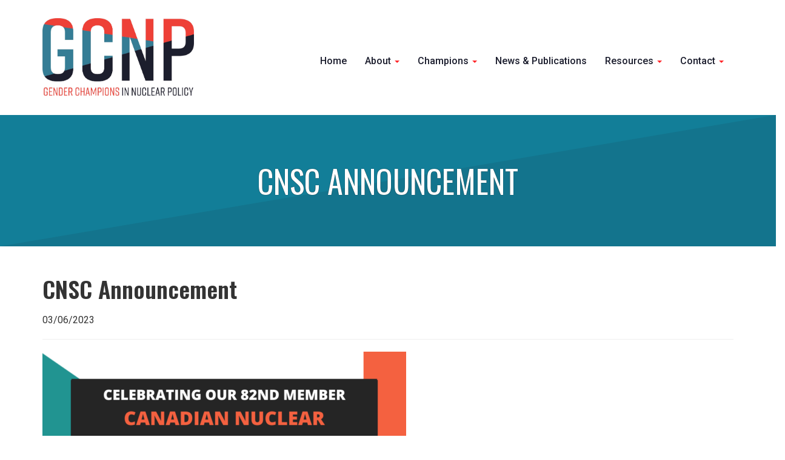

--- FILE ---
content_type: text/html; charset=UTF-8
request_url: https://gcnuclearpolicy.org/cnsc-president-rumina-velshi-joins-gender-champions-in-nuclear-policy/81-cnsc/
body_size: 4653
content:
<!DOCTYPE html>
<html lang="en-US">
<head>
<meta charset="UTF-8">
<meta name="viewport" content="width=device-width">
<link rel="profile" href="http://gmpg.org/xfn/11">
<link rel="pingback" href="https://gcnuclearpolicy.org/xmlrpc.php">
<!--[if lt IE 9]>
<script src="https://gcnuclearpolicy.org/wp-content/themes/gcnp/js/html5.js" type="text/javascript"></script>
<script src="//cdn.jsdelivr.net/respond/1.4.2/respond.min.js"></script>
<![endif]-->
<link rel="icon" type="image/png" href="/wp-content/themes/gcnp/img/favicon2.png">
<meta name='robots' content='index, follow, max-image-preview:large, max-snippet:-1, max-video-preview:-1' />

	<!-- This site is optimized with the Yoast SEO plugin v22.2 - https://yoast.com/wordpress/plugins/seo/ -->
	<title>CNSC Announcement - Gender Champions in Nuclear Policy</title>
	<link rel="canonical" href="https://gcnuclearpolicy.org/cnsc-president-rumina-velshi-joins-gender-champions-in-nuclear-policy/81-cnsc/" />
	<meta property="og:locale" content="en_US" />
	<meta property="og:type" content="article" />
	<meta property="og:title" content="CNSC Announcement - Gender Champions in Nuclear Policy" />
	<meta property="og:url" content="https://gcnuclearpolicy.org/cnsc-president-rumina-velshi-joins-gender-champions-in-nuclear-policy/81-cnsc/" />
	<meta property="og:site_name" content="Gender Champions in Nuclear Policy" />
	<meta property="article:modified_time" content="2023-03-06T16:47:01+00:00" />
	<meta property="og:image" content="https://gcnuclearpolicy.org/cnsc-president-rumina-velshi-joins-gender-champions-in-nuclear-policy/81-cnsc" />
	<meta property="og:image:width" content="1024" />
	<meta property="og:image:height" content="512" />
	<meta property="og:image:type" content="image/png" />
	<meta name="twitter:card" content="summary_large_image" />
	<script type="application/ld+json" class="yoast-schema-graph">{"@context":"https://schema.org","@graph":[{"@type":"WebPage","@id":"https://gcnuclearpolicy.org/cnsc-president-rumina-velshi-joins-gender-champions-in-nuclear-policy/81-cnsc/","url":"https://gcnuclearpolicy.org/cnsc-president-rumina-velshi-joins-gender-champions-in-nuclear-policy/81-cnsc/","name":"CNSC Announcement - Gender Champions in Nuclear Policy","isPartOf":{"@id":"https://gcnuclearpolicy.org/#website"},"primaryImageOfPage":{"@id":"https://gcnuclearpolicy.org/cnsc-president-rumina-velshi-joins-gender-champions-in-nuclear-policy/81-cnsc/#primaryimage"},"image":{"@id":"https://gcnuclearpolicy.org/cnsc-president-rumina-velshi-joins-gender-champions-in-nuclear-policy/81-cnsc/#primaryimage"},"thumbnailUrl":"https://gcnuclearpolicy.org/wp-content/uploads/2023/03/81-CNSC.png","datePublished":"2023-03-06T16:46:40+00:00","dateModified":"2023-03-06T16:47:01+00:00","breadcrumb":{"@id":"https://gcnuclearpolicy.org/cnsc-president-rumina-velshi-joins-gender-champions-in-nuclear-policy/81-cnsc/#breadcrumb"},"inLanguage":"en-US","potentialAction":[{"@type":"ReadAction","target":["https://gcnuclearpolicy.org/cnsc-president-rumina-velshi-joins-gender-champions-in-nuclear-policy/81-cnsc/"]}]},{"@type":"ImageObject","inLanguage":"en-US","@id":"https://gcnuclearpolicy.org/cnsc-president-rumina-velshi-joins-gender-champions-in-nuclear-policy/81-cnsc/#primaryimage","url":"https://gcnuclearpolicy.org/wp-content/uploads/2023/03/81-CNSC.png","contentUrl":"https://gcnuclearpolicy.org/wp-content/uploads/2023/03/81-CNSC.png","width":1024,"height":512,"caption":"President Rumina Velshi joins GCNP"},{"@type":"BreadcrumbList","@id":"https://gcnuclearpolicy.org/cnsc-president-rumina-velshi-joins-gender-champions-in-nuclear-policy/81-cnsc/#breadcrumb","itemListElement":[{"@type":"ListItem","position":1,"name":"Home","item":"https://gcnuclearpolicy.org/"},{"@type":"ListItem","position":2,"name":"CNSC President Rumina Velshi joins Gender Champions in Nuclear Policy","item":"https://gcnuclearpolicy.org/cnsc-president-rumina-velshi-joins-gender-champions-in-nuclear-policy/"},{"@type":"ListItem","position":3,"name":"CNSC Announcement"}]},{"@type":"WebSite","@id":"https://gcnuclearpolicy.org/#website","url":"https://gcnuclearpolicy.org/","name":"Gender Champions in Nuclear Policy","description":"","potentialAction":[{"@type":"SearchAction","target":{"@type":"EntryPoint","urlTemplate":"https://gcnuclearpolicy.org/?s={search_term_string}"},"query-input":"required name=search_term_string"}],"inLanguage":"en-US"}]}</script>
	<!-- / Yoast SEO plugin. -->


<link rel="alternate" type="application/rss+xml" title="Gender Champions in Nuclear Policy &raquo; Feed" href="https://gcnuclearpolicy.org/feed/" />
<link rel="alternate" type="application/rss+xml" title="Gender Champions in Nuclear Policy &raquo; Comments Feed" href="https://gcnuclearpolicy.org/comments/feed/" />
<script type="text/javascript">
/* <![CDATA[ */
window._wpemojiSettings = {"baseUrl":"https:\/\/s.w.org\/images\/core\/emoji\/14.0.0\/72x72\/","ext":".png","svgUrl":"https:\/\/s.w.org\/images\/core\/emoji\/14.0.0\/svg\/","svgExt":".svg","source":{"concatemoji":"https:\/\/gcnuclearpolicy.org\/wp-includes\/js\/wp-emoji-release.min.js?ver=6.4.3"}};
/*! This file is auto-generated */
!function(i,n){var o,s,e;function c(e){try{var t={supportTests:e,timestamp:(new Date).valueOf()};sessionStorage.setItem(o,JSON.stringify(t))}catch(e){}}function p(e,t,n){e.clearRect(0,0,e.canvas.width,e.canvas.height),e.fillText(t,0,0);var t=new Uint32Array(e.getImageData(0,0,e.canvas.width,e.canvas.height).data),r=(e.clearRect(0,0,e.canvas.width,e.canvas.height),e.fillText(n,0,0),new Uint32Array(e.getImageData(0,0,e.canvas.width,e.canvas.height).data));return t.every(function(e,t){return e===r[t]})}function u(e,t,n){switch(t){case"flag":return n(e,"\ud83c\udff3\ufe0f\u200d\u26a7\ufe0f","\ud83c\udff3\ufe0f\u200b\u26a7\ufe0f")?!1:!n(e,"\ud83c\uddfa\ud83c\uddf3","\ud83c\uddfa\u200b\ud83c\uddf3")&&!n(e,"\ud83c\udff4\udb40\udc67\udb40\udc62\udb40\udc65\udb40\udc6e\udb40\udc67\udb40\udc7f","\ud83c\udff4\u200b\udb40\udc67\u200b\udb40\udc62\u200b\udb40\udc65\u200b\udb40\udc6e\u200b\udb40\udc67\u200b\udb40\udc7f");case"emoji":return!n(e,"\ud83e\udef1\ud83c\udffb\u200d\ud83e\udef2\ud83c\udfff","\ud83e\udef1\ud83c\udffb\u200b\ud83e\udef2\ud83c\udfff")}return!1}function f(e,t,n){var r="undefined"!=typeof WorkerGlobalScope&&self instanceof WorkerGlobalScope?new OffscreenCanvas(300,150):i.createElement("canvas"),a=r.getContext("2d",{willReadFrequently:!0}),o=(a.textBaseline="top",a.font="600 32px Arial",{});return e.forEach(function(e){o[e]=t(a,e,n)}),o}function t(e){var t=i.createElement("script");t.src=e,t.defer=!0,i.head.appendChild(t)}"undefined"!=typeof Promise&&(o="wpEmojiSettingsSupports",s=["flag","emoji"],n.supports={everything:!0,everythingExceptFlag:!0},e=new Promise(function(e){i.addEventListener("DOMContentLoaded",e,{once:!0})}),new Promise(function(t){var n=function(){try{var e=JSON.parse(sessionStorage.getItem(o));if("object"==typeof e&&"number"==typeof e.timestamp&&(new Date).valueOf()<e.timestamp+604800&&"object"==typeof e.supportTests)return e.supportTests}catch(e){}return null}();if(!n){if("undefined"!=typeof Worker&&"undefined"!=typeof OffscreenCanvas&&"undefined"!=typeof URL&&URL.createObjectURL&&"undefined"!=typeof Blob)try{var e="postMessage("+f.toString()+"("+[JSON.stringify(s),u.toString(),p.toString()].join(",")+"));",r=new Blob([e],{type:"text/javascript"}),a=new Worker(URL.createObjectURL(r),{name:"wpTestEmojiSupports"});return void(a.onmessage=function(e){c(n=e.data),a.terminate(),t(n)})}catch(e){}c(n=f(s,u,p))}t(n)}).then(function(e){for(var t in e)n.supports[t]=e[t],n.supports.everything=n.supports.everything&&n.supports[t],"flag"!==t&&(n.supports.everythingExceptFlag=n.supports.everythingExceptFlag&&n.supports[t]);n.supports.everythingExceptFlag=n.supports.everythingExceptFlag&&!n.supports.flag,n.DOMReady=!1,n.readyCallback=function(){n.DOMReady=!0}}).then(function(){return e}).then(function(){var e;n.supports.everything||(n.readyCallback(),(e=n.source||{}).concatemoji?t(e.concatemoji):e.wpemoji&&e.twemoji&&(t(e.twemoji),t(e.wpemoji)))}))}((window,document),window._wpemojiSettings);
/* ]]> */
</script>
<style id='wp-emoji-styles-inline-css' type='text/css'>

	img.wp-smiley, img.emoji {
		display: inline !important;
		border: none !important;
		box-shadow: none !important;
		height: 1em !important;
		width: 1em !important;
		margin: 0 0.07em !important;
		vertical-align: -0.1em !important;
		background: none !important;
		padding: 0 !important;
	}
</style>
<link rel='stylesheet' id='_s-style-css' href='https://gcnuclearpolicy.org/wp-content/themes/gcnp/style.css?ver=6.4.3' type='text/css' media='all' />
<script type="text/javascript" src="https://gcnuclearpolicy.org/wp-includes/js/jquery/jquery.min.js?ver=3.7.1" id="jquery-core-js"></script>
<script type="text/javascript" src="https://gcnuclearpolicy.org/wp-includes/js/jquery/jquery-migrate.min.js?ver=3.4.1" id="jquery-migrate-js"></script>
<script type="text/javascript" src="https://gcnuclearpolicy.org/wp-content/themes/gcnp/js/jquery.matchHeight-min.js?ver=1.1" id="script-js"></script>
<link rel="https://api.w.org/" href="https://gcnuclearpolicy.org/wp-json/" /><link rel="alternate" type="application/json" href="https://gcnuclearpolicy.org/wp-json/wp/v2/media/1252" /><link rel="EditURI" type="application/rsd+xml" title="RSD" href="https://gcnuclearpolicy.org/xmlrpc.php?rsd" />
<meta name="generator" content="WordPress 6.4.3" />
<link rel='shortlink' href='https://gcnuclearpolicy.org/?p=1252' />
<link rel="alternate" type="application/json+oembed" href="https://gcnuclearpolicy.org/wp-json/oembed/1.0/embed?url=https%3A%2F%2Fgcnuclearpolicy.org%2Fcnsc-president-rumina-velshi-joins-gender-champions-in-nuclear-policy%2F81-cnsc%2F" />
<link rel="alternate" type="text/xml+oembed" href="https://gcnuclearpolicy.org/wp-json/oembed/1.0/embed?url=https%3A%2F%2Fgcnuclearpolicy.org%2Fcnsc-president-rumina-velshi-joins-gender-champions-in-nuclear-policy%2F81-cnsc%2F&#038;format=xml" />
		<style type="text/css" id="wp-custom-css">
			.wFormContainer .wFormHeader {
    height: 0px !important;
    margin: 1em 0;
    background: url(theme-68034.css) no-repeat left;
    background-position: left;
    height: 0px !important;
    background-size: cover;
}

.wForm .preField {
    min-width: 200px;
    padding-right: 175px !important;
}

.juicer-feed h1.referral {
    display: none !important;
	font-size: 0px !important;
}		</style>
		<link href="https://fonts.googleapis.com/css?family=Lato|Oswald:400,600|Roboto:400,400i,500,700" rel="stylesheet">

</head>

<body class="attachment attachment-template-default single single-attachment postid-1252 attachmentid-1252 attachment-png">
<!-- Global site tag (gtag.js) - Google Analytics -->
<script async src="https://www.googletagmanager.com/gtag/js?id=G-VJZWZQLN59"></script>
<script>
  window.dataLayer = window.dataLayer || [];
  function gtag(){dataLayer.push(arguments);}
  gtag('js', new Date());

  gtag('config', 'G-VJZWZQLN59');
</script>







<div id="page-container">
<div id="page" class="site container">
	
	<div class="site-header">
	<header id="masthead" class="site-header" role="banner">
		<div class="site-branding">
			<a href="/"><img width="1390" height="713" src="/wp-content/themes/gcnp/img/logo.jpg"/></a>
		</div><!-- .site-branding -->

		<nav id="site-navigation" class="main-navigation navbar navbar-default" role="navigation">
			<a class="skip-link screen-reader-text" href="#content">Skip to content</a>
            <div class="navbar-header">
                <button type="button" class="navbar-toggle" data-toggle="collapse" data-target="#navbar-collapse-main">
                    <span class="sr-only">Toggle navigation</span>
                    <span class="icon-bar"></span>
                    <span class="icon-bar"></span>
                    <span class="icon-bar"></span>
                </button>
                <!--<a class="navbar-brand" href="#">Brand</a>-->
            </div>

            <div class="collapse navbar-collapse" id="navbar-collapse-main">
	            <ul class="nav navbar-nav">
		            <li id="menu-item-36" class="hidden-sm menu-item menu-item-type-post_type menu-item-object-page menu-item-home menu-item-36"><a href="https://gcnuclearpolicy.org/">Home</a></li>
<li id="menu-item-42" class="menu-item menu-item-type-post_type menu-item-object-page menu-item-has-children dropdown menu-item-42"><a href="https://gcnuclearpolicy.org/about/" class="dropdown-toggle" data-toggle="dropdown" data-target="#">About <b class="caret"></b></a>
<ul class="dropdown-menu">
	<li id="menu-item-1345" class="menu-item menu-item-type-post_type menu-item-object-page menu-item-1345"><a href="https://gcnuclearpolicy.org/about/">About</a></li>
	<li id="menu-item-59" class="menu-item menu-item-type-post_type menu-item-object-page menu-item-59"><a href="https://gcnuclearpolicy.org/about/principles/">Principles</a></li>
	<li id="menu-item-57" class="menu-item menu-item-type-post_type menu-item-object-page menu-item-57"><a href="https://gcnuclearpolicy.org/about/panel-pledge/">Panel Pledge</a></li>
	<li id="menu-item-257" class="menu-item menu-item-type-post_type menu-item-object-page menu-item-257"><a href="https://gcnuclearpolicy.org/about/leadership/">Leadership</a></li>
</ul>
</li>
<li id="menu-item-102" class="menu-item menu-item-type-custom menu-item-object-custom menu-item-has-children dropdown menu-item-102"><a href="#" class="dropdown-toggle" data-toggle="dropdown" data-target="#">Champions <b class="caret"></b></a>
<ul class="dropdown-menu">
	<li id="menu-item-1082" class="menu-item menu-item-type-post_type menu-item-object-page menu-item-1082"><a href="https://gcnuclearpolicy.org/champions/">Champions</a></li>
	<li id="menu-item-62" class="menu-item menu-item-type-post_type menu-item-object-page menu-item-62"><a href="https://gcnuclearpolicy.org/champions/smartie-commitments/">SMARTIE Commitments</a></li>
	<li id="menu-item-103" class="menu-item menu-item-type-post_type menu-item-object-page menu-item-103"><a href="https://gcnuclearpolicy.org/champions/become-a-gender-champion/">Become a Champion</a></li>
</ul>
</li>
<li id="menu-item-670" class="menu-item menu-item-type-post_type menu-item-object-page current_page_parent menu-item-670"><a href="https://gcnuclearpolicy.org/news/">News &#038; Publications</a></li>
<li id="menu-item-1119" class="menu-item menu-item-type-custom menu-item-object-custom menu-item-has-children dropdown menu-item-1119"><a href="#" class="dropdown-toggle" data-toggle="dropdown" data-target="#">Resources <b class="caret"></b></a>
<ul class="dropdown-menu">
	<li id="menu-item-674" class="menu-item menu-item-type-post_type_archive menu-item-object-resources menu-item-674"><a href="https://gcnuclearpolicy.org/resources/">All</a></li>
	<li id="menu-item-1084" class="menu-item menu-item-type-custom menu-item-object-custom menu-item-1084"><a href="/resources/?_resource_categories=find-people">Find People</a></li>
	<li id="menu-item-1085" class="menu-item menu-item-type-custom menu-item-object-custom menu-item-1085"><a href="/resources/?_resource_categories=getting-started">Getting Started</a></li>
	<li id="menu-item-1086" class="menu-item menu-item-type-custom menu-item-object-custom menu-item-1086"><a href="/resources/?_resource_categories=jobs">Jobs</a></li>
	<li id="menu-item-1087" class="menu-item menu-item-type-custom menu-item-object-custom menu-item-1087"><a href="/resources/?_resource_categories=latest-research">Latest Research</a></li>
	<li id="menu-item-1088" class="menu-item menu-item-type-custom menu-item-object-custom menu-item-1088"><a href="/resources/?_resource_categories=mentorships">Mentorships</a></li>
</ul>
</li>
<li id="menu-item-52" class="menu-item menu-item-type-post_type menu-item-object-page menu-item-has-children dropdown menu-item-52"><a href="https://gcnuclearpolicy.org/contact/" class="dropdown-toggle" data-toggle="dropdown" data-target="#">Contact <b class="caret"></b></a>
<ul class="dropdown-menu">
	<li id="menu-item-412" class="menu-item menu-item-type-post_type menu-item-object-page menu-item-412"><a href="https://gcnuclearpolicy.org/contact/">Contact</a></li>
	<li id="menu-item-410" class="menu-item menu-item-type-post_type menu-item-object-page menu-item-410"><a href="https://gcnuclearpolicy.org/subscribe/">Subscribe</a></li>
</ul>
</li>
	            </ul>
            </div><!-- /.navbar-collapse -->

		</nav><!-- #site-navigation -->
	</header><!-- #masthead -->
	</div>
</div>


<div class="primary-header">

<h1>CNSC Announcement</h1>

</div>

<div class="container">
	<div id="content" class="site-content">
<script type='text/javascript' src='https://platform-api.sharethis.com/js/sharethis.js#property=62734000c377820012481211&product=sop' async='async'></script>

		<main id="main" class="site-main" role="main">

		<div class="fitem"><div class="container"><div class="row">
		<div class="col-sm-12">
			<h2>CNSC Announcement</h2>
<div class="nc-date">03/06/2023</div>
			<hr/>
			
				
	
			<p class="attachment"><a href='https://gcnuclearpolicy.org/wp-content/uploads/2023/03/81-CNSC.png'><img fetchpriority="high" decoding="async" width="600" height="300" src="https://gcnuclearpolicy.org/wp-content/uploads/2023/03/81-CNSC-600x300.png" class="attachment-medium size-medium" alt="President Rumina Velshi joins GCNP" srcset="https://gcnuclearpolicy.org/wp-content/uploads/2023/03/81-CNSC-600x300.png 600w, https://gcnuclearpolicy.org/wp-content/uploads/2023/03/81-CNSC-768x384.png 768w, https://gcnuclearpolicy.org/wp-content/uploads/2023/03/81-CNSC.png 1024w" sizes="(max-width: 600px) 100vw, 600px" /></a></p>
			
		</div>
		</div></div></div>

		</main><!-- #main -->


</div></div></div>
<!-- #content -->

<div class="footer-container">
	<footer id="colophon" class="site-footer" role="contentinfo">
	<div class="container">
	
		<div class="row">
			
			<div class="col-sm-6">
	&copy; 2025 Gender Champions in Nuclear Policy. All Rights Reserved. 
			</div><div class="col-sm-6 footer-right">
					<a href="https://twitter.com/gcnuclearpolicy" target="_blank"><img width="60" height="60" src="/wp-content/themes/gcnp/img/twitter.png"/></a>
				
			</div></div>
	</div>
	</footer><!-- #colophon -->
</div><!-- #page -->

<script>

	jQuery(function() {
		jQuery('.newscard').matchHeight();
		jQuery('.eq').matchHeight();
		jQuery('.champion-card').matchHeight();
	});
	

</script>


<script src="/wp-content/themes/gcnp/js/jquery.gridder.min.js"></script>
					<link rel="stylesheet" href="/wp-content/themes/gcnp/layouts/jquery.gridder.min.css">
					
					<script>
					            jQuery(document).ready(function ($) {
					
					                // Call Gridder
					                $(".gridder").gridderExpander({
					                    scrollOffset: 60,
					                    scrollTo: "panel", // "panel" or "listitem"
					                    animationSpeed: 400,
					                    animationEasing: "easeInOutExpo",
					                    onStart: function () {
					                        console.log("Gridder Inititialized");
					                    },
					                    onExpanded: function (object) {
					                        console.log("Gridder Expanded");
					                        $(".gridder-content").carousel();
					                    },
					                    onChanged: function (object) {
					                        console.log("Gridder Changed");
					                    },
					                    onClosed: function () {
					                        console.log("Gridder Closed");
					                    }
					                });
					            });
					        </script>
					        
					        
<script type="text/javascript" src="https://gcnuclearpolicy.org/wp-content/themes/gcnp/js/skip-link-focus-fix.js?ver=20130115" id="_s-skip-link-focus-fix-js"></script>
<script type="text/javascript" src="https://gcnuclearpolicy.org/wp-content/themes/gcnp/bootstrap/js/bootstrap.min.js?ver=v3.3.5" id="bootstrap-js"></script>

</body>
</html>


--- FILE ---
content_type: text/css; charset=UTF-8
request_url: https://gcnuclearpolicy.org/wp-content/themes/gcnp/layouts/jquery.gridder.min.css
body_size: 21
content:
@media (min-width: 768px) {
.gridder{margin:0px;padding:0px;list-style-type:none;font-size:0}.gridder-list,.gridder-show{font-size:16px}.gridder-list{display:inline-block;vertical-align:top; 
}.gridder-show{display:block;float:left;width:100%; position:relative; background-color: #eee; padding: 35px; margin-bottom: 30px; }.gridder-content{display:none; background-color: #eee; padding: 30px;}.gridder-navigation{text-align: right;font-size: 13px;
}.gridder-nav.disabled{opacity:.5}.gridder-list{cursor:pointer}.gridder-list:hover{opacity:0.8}.hasSelectedItem .gridder-list{opacity:.5}.hasSelectedItem .gridder-list.selectedItem{opacity:1}

}

@media (min-width: 992px) {
.gridder-list{width:22.9%;}.gridder-list:nth-child(n){margin-right: 30px;}.gridder-list:nth-of-type(4n){margin-right: 0px!important;}
}

@media (min-width: 768px) AND (max-width: 991px) {
.gridder-list{width:30.5%;}.gridder-list:nth-child(n){margin-right: 30px;}.gridder-list:nth-of-type(3n){margin-right: 0px!important;}
}

@media (max-width: 767px) {
.gridder{margin:0px;padding:0px;list-style-type:none;font-size:0}.gridder-list,.gridder-show{font-size:16px}.gridder-list{display:inline-block;vertical-align:top}.gridder-show{display:block;float:left;width:100%; position:relative; background-color: #eee; padding: 35px; margin-bottom: 30px;}.gridder-content{display:none; background-color: #eee; padding: 35px;}.gridder-list{width:49%}.gridder-list:nth-child(n){margin-bottom:0px;margin-right:1%}.gridder-list:nth-of-type(2n){margin-right:0;margin-bottom:0}.gridder-navigation .gridder-nav.disabled{opacity:.5}.gridder-list{cursor:pointer}.gridder-list:hover{opacity:0.8}.hasSelectedItem .gridder-list{opacity:.5}.hasSelectedItem .gridder-list.selectedItem{opacity:1}

}


@media (min-width: 768px) {
.gridder{margin:0px;padding:0px;list-style-type:none;font-size:0}.gridder-list2,.gridder-show{font-size:16px}.gridder-list2{display:inline-block;vertical-align:top; 
}.gridder-show{display:block;float:left;width:100%; position:relative; background-color: #eee; padding: 35px; margin-bottom: 30px; }.gridder-content{display:none; background-color: #eee; padding: 30px;}.gridder-list2{width:22.9%;}.gridder-list2:nth-child(n){margin-right: 30px;}.gridder-list2:nth-of-type(4n){margin-right: 0px!important;}.gridder-navigation{text-align: right;font-size: 13px;
}.gridder-nav.disabled{opacity:.5}.gridder-list2{cursor:pointer}.gridder-list2:hover{opacity:1}.hasSelectedItem .gridder-list2{opacity:.5}.hasSelectedItem .gridder-list2.selectedItem{opacity:1}

}

@media (min-width: 768px) AND (max-width: 991px) {
.gridder-list2{width:32%;}.gridder-list2:nth-child(n){margin-right: 30px;}.gridder-list2:nth-of-type(3n){margin-right: 0px!important;}
}

@media (max-width: 767px) {
.gridder{margin:0px;padding:0px;list-style-type:none;font-size:0}.gridder-list2,.gridder-show{font-size:16px}.gridder-list2{display:inline-block;vertical-align:top}.gridder-show{display:block;float:left;width:100%; position:relative; background-color: #eee; padding: 35px; margin-bottom: 30px;}.gridder-content{display:none; background-color: #eee; padding: 35px;}.gridder-list2{width:49%}.gridder-list2:nth-child(n){margin-bottom:0px;margin-right:1%}.gridder-list2:nth-of-type(2n){margin-right:0;margin-bottom:0}.gridder-navigation .gridder-nav.disabled{opacity:.5}.gridder-list2{cursor:pointer}.gridder-list2:hover{opacity:0.8}.hasSelectedItem .gridder-list2{opacity:.5}.hasSelectedItem .gridder-list2.selectedItem{opacity:1}

}




--- FILE ---
content_type: image/svg+xml
request_url: https://gcnuclearpolicy.org/wp-content/themes/gcnp/img/headerbg.svg
body_size: -157
content:
<svg preserveAspectRatio="none" viewBox="0 0 1120 171" version="1.1" xmlns="http://www.w3.org/2000/svg" xmlns:xlink="http://www.w3.org/1999/xlink">
    <g id="Page-1" stroke="none" stroke-width="1" fill="none" fill-rule="evenodd" fill-opacity="0.1">
        <polygon id="Rectangle" fill="#367D95" fill-rule="nonzero" points="0 0 1120 0 1120 171 0 171"></polygon>
        <polygon id="Rectangle" fill="#1D1E2D" fill-rule="nonzero" points="1120 0 1120 171 0 171"></polygon>
    </g>
</svg>